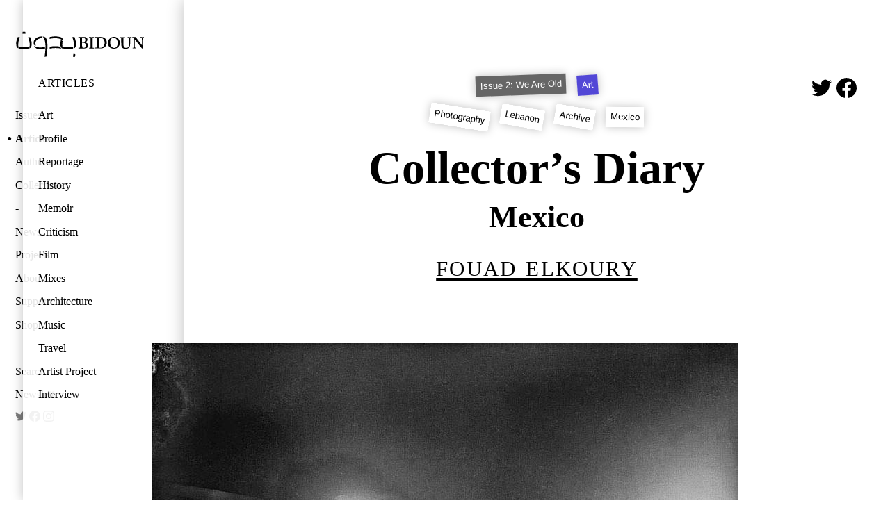

--- FILE ---
content_type: text/html; charset=utf-8
request_url: https://www.bidoun.org/articles/collector-s-diary-mexico
body_size: 12006
content:
<!DOCTYPE html><html lang="en"><head prefix="og: http://ogp.me/ns# fb: http://ogp.me/ns/fb# website: http://ogp.me/ns/website#"><meta charset="utf-8" /><title>Collector’s Diary: Mexico | Bidoun</title>
<meta name="description" content="Under the auspices of the Arab Image Foundation, I planned a research trip to Mexico in 2003." />
<meta name="keywords" content="Photography, Lebanon, Archive, Mexico" />
<meta property="og:image" content="https://public.bidoun.org/featured_image/article/846/2_007_background.jpg" />
<meta name="twitter:card" content="summary" />
<meta name="twitter:title" content="Collector&#39;s Diary" />
<meta name="twitter:description" content="Under the auspices of the Arab Image Foundation, I planned a research trip to Mexico in 2003." />
<meta name="twitter:image" content="https://public.bidoun.org/featured_image/article/846/2_007_background.jpg" /><meta content="Bidoun" property="og:site_name" /><meta content="Bidoun" property="author" /><meta content="Bidoun" name="application-name" /><meta content="#00990d" name="msapplication-TileColor" /><meta content="@Bidoun" property="twitter:site" /><meta content="@Bidoun" property="twitter:creator" /><meta content="en_US" property="og:locale" /><meta content="width=device-width, initial-scale=1.0" name="viewport" /><link rel="stylesheet" media="all" href="/assets/application-642b7e5da513214cb615c5ceeb87293b3c6bae41a197874f07a6f5d19c952cbe.css" /><link rel="stylesheet" media="print" href="/assets/print-b7ead936b480324545de4b5b7e23bbb6db994555f6699ead895dd51d658e39b4.css" /><link href="https://www.bidoun.org/articles/collector-s-diary-mexico" rel="canonical" /><link href="//www.google-analytics.com" rel="dns-prefetch" /><link href="//public.bidoun.org" rel="dns-prefetch" /><link rel="shortcut icon" type="image/x-icon" href="/assets/favicon-7c619a04b1eb2e0315867188e35e541f7e07491e59a68a433fb345663ba81ff8.ico" /><link rel="shortcut icon" type="image/x-icon" href="/assets/favicon-6addd96b24e07efda7c2043c9ee99466a632ae6665bd48507ab9047174be5c7d.gif" /><link rel="alternate" type="application/rss+xml" title="Bidoun articles RSS" href="/feed" /><script src="https://www.googletagmanager.com/gtag/js?id=UA-63408324-1" async="async"></script><script>window.dataLayer = window.dataLayer || [];
function gtag(){dataLayer.push(arguments);}
gtag('js', new Date());
gtag('config', 'UA-63408324-1', { 'site_speed_sample_rate': 100 });</script></head><body data-action="show" data-controller="article" data-path="[&quot;articles&quot;, &quot;collector-s-diary-mexico&quot;]"><header class="navigation"><h1 class="logo"><a href="https://www.bidoun.org/"><svg xmlns="http://www.w3.org/2000/svg" viewbox="0 0 250 53.3" width="186" height="40"><title>Bidoun</title>
<path d="M128.6 12.3h-1.7c-1.9 0-3.3 0-4-.1h-.6c-.3 0-.3.2-.3.3v.7c0 .2.1.3.3.3h1c1.1 0 1.6 0 1.7 1.8 0 .5.1 4.3.1 5.4v3.6c0 2.5-.1 6.6-.1 7.3-.1.9-.3 1.3-1.2 1.3h-1.4c-.2 0-.3.1-.3.3v.8c0 .2.1.3.3.3h.9l3.5-.1 4.6.1c3.5 0 5.5-.3 6.9-1.1 1.6-.8 2.5-3.1 2.5-4.7 0-3.1-1.9-5.1-5.7-6.1v-.1c3-1.1 4.3-2.6 4.3-5.1 0-2-.8-3.4-2.4-4.3-1-.6-2.9-.8-5.6-.8l-2.8.2zm.5 7.5c0-2.5.1-5.2.1-5.8 0-.2.2-.4.4-.4.2-.1.6-.1.9-.1.9 0 2.4.3 3.6 1.1 1.2.9 1.4 2.3 1.4 3.1 0 1.1-.3 2.6-1.6 3.6-.7.5-1.9.9-3.3.9h-1.4c-.1-.3-.1-2.4-.1-2.4zm.8 3.4c1.1 0 2.4.1 3.6.5 1.9.7 3 2.5 3 4.7 0 4-2.5 4.8-4.7 4.8-1.9 0-2.6-1.1-2.6-4v-6.1c0 .1.7.1.7.1zm21.4-10.9l-3.7.1-4.3-.1h-.5c-.1 0-.2 0-.2.3v.8c0 .2.1.3.3.3h1.5c.8 0 1.1.3 1.1 1 0 .4.1 6 .1 6.7v2.2c0 1.7-.1 8.3-.1 8.8-.1.8-.7.8-1.3.8H143c-.1 0-.3 0-.3.2v.8c0 .2.1.3.3.3h.4l4.1-.1 3.8.1h.5c.3 0 .4-.2.4-.3v-.8c0-.2-.2-.3-.3-.3h-1.2c-.8 0-1.1-.2-1.1-1l-.1-7.7V22l.1-7.5c0-.7.7-.8 1.1-.8h1.1c.1 0 .3-.1.3-.3v-.7c0-.2-.1-.3-.3-.3l-.5-.1zm10 0h-2.2l-3.1-.1h-1.3c-.2 0-.3.1-.3.2v.8c0 .2.2.3.3.3h1.6c.6 0 .9.1 1 .8.1.5.2 4.9.2 5.6v2.3c0 2.3-.1 9.3-.2 9.9-.1.5-.4.7-.9.7h-1.7c-.1 0-.3 0-.3.2v.8c0 .2 0 .3.2.3h.6l3.6-.1 3.2.1h2.4c2 0 6.6 0 9.5-3.3 2-2.3 2.9-4.8 2.9-8.1 0-4.2-1.8-6.6-3.3-7.9-2.6-2.3-5.7-2.8-9.9-2.8l-2.3.3zm.5 20c-.4-.6-.5-1.1-.5-1.7v-9.8c0-1.1 0-4.6.1-5.8 0-.7.2-1.1.5-1.3.5-.3 1.2-.3 1.9-.3 2.4 0 5 1.1 6.6 2.9 1.4 1.7 2.3 4.3 2.3 6.7 0 2.6-.8 5.2-2.1 7-1.4 1.9-3.7 3.1-6.1 3.1-1.1 0-2.3-.2-2.7-.8zM185.9 15zm38.1-2.7l-2.8.1-3.2-.1h-.5c-.2 0-.3.1-.3.3v.8c0 .2.1.3.3.3h1.1c.6 0 1.1.5 1.2 1.3.1.7.3 3.4.3 5.9v5.6c0 2.2-.6 4-1.8 5.2-.9.9-2.6 1.5-4.1 1.5-1 0-2.9-.2-4.1-1.9-.8-1.1-1-2.7-1.1-3.8-.1-1-.1-3.2-.1-4.7V19c0-1.8.1-3.6.1-4 0-.7.6-1.1 1.4-1.1h1.3c.2 0 .3-.1.3-.3v-.8c0-.2-.1-.3-.3-.3h-.6l-3.9.1-4.3-.1h-.4c-.3 0-.4.1-.4.3v.7c0 .2.1.3.3.3h1.4c.7 0 1 .4 1 1.5v7.3c0 4.3.1 6.1.6 7.5.6 2 1.9 3.4 3.7 4.2 1.1.5 2.8.7 4.5.7 2.3 0 4.3-.7 5.7-1.9 1.6-1.4 2.4-3.3 2.6-6 .1-1.3.2-6.7.2-7 0-.8 0-4.7.1-5.1.1-.4.2-1.1 1.2-1.1h1.1c.3 0 .3-.2.3-.3v-.7c0-.2-.1-.3-.4-.3l-.4-.3zm24 0l-2.4.1-2.8-.1h-.5c-.3 0-.3.1-.3.3v.7c0 .2 0 .3.2.3h.9c.7 0 1.3.4 1.5 1.1.1.4.2 2.7.3 4v.7c.1 1.5.1 3.1.1 5.8v3.1c-.6-.8-5.1-6.6-5.5-7.1-.6-.8-6.4-8.4-6.7-8.8-.2-.2-.4-.3-.8-.3H231.1l-1.3.1h-3.5c-.2 0-.2.1-.2.2v.8c0 .1.1.2.2.3h1c1.3 0 2.2 1.4 2.2 3.2v3.9c0 4.9-.2 9.2-.2 9.8-.1 1.8-.5 2.5-1.3 2.5h-1c-.2 0-.2.2-.2.2v.8c0 .2 0 .3.2.3h.9l2.1-.1 2.5.1h.7c.3 0 .3-.1.3-.3v-.7c0-.2 0-.3-.3-.3h-.8c-1 0-1.3-.6-1.4-2.2 0-.5-.3-5-.3-10.5v-3.7h.1l1.5 1.9c1.6 2 3.7 4.8 4 5.1l2.1 2.7 2.6 3.3 3.7 4.5c.2.2.6.5 1.1.5.4 0 .4-.5.4-.9v-8.1c0-3.4.3-8.8.4-10.4.1-1.1.4-1.6.9-1.6h.8c.2 0 .2-.1.2-.4v-.7c0-.1-.1-.3-.4-.3l-.1.2zM86.3 12c1.9.5 3.1 1 4 1.9.7.7 1.2 1.5 1.3 2.7.1 1.4 0 2.3 0 2.3s-.5-.8-2.4-1.9c-2.5-1.4-5.3-2-7.3-2.2-1.7-.2-3.4-.3-4.8-.3-1 0-4.1.2-5.3.3-2.9.4-5.4 1-5.4 1s-.2-.8-.1-1.8c.1-1.3.2-1.8.2-1.8s4.1-1 8.4-1.2c4.4-.3 8.6.2 11.4 1zm1.8 5.9s-.9 4.6-.9 7.1c-.1 2.5 0 5.7 2 7.9 1.1 1.2 2.6 1.8 2.6 1.8s-.7-1.7-.9-6.2c-.1-2.9.5-8.3.5-8.3s-.5-.6-1.4-1.2c-.8-.5-1.9-1.1-1.9-1.1zm-1.3 13s-2.3-.7-5.8-.9c-1.6-.1-5-.2-8 0-3.6.3-6.3 1.1-6.3 1.1l-.2 1.8c-.1 1.3.1 1.9.1 1.9s3.2-.8 6.1-1.1c3.3-.3 8.3-.2 11.2.1 3.1.4 5.5.8 5.5.8s-.6-.4-1.2-1.1c-.8-1-1.4-2.6-1.4-2.6zM24.9 12.6s1.5 4.1 2 6.7c.9 4.1 1.2 6.1.8 10.7-.2 3.1-.8 4.2-.8 4.2s1.7-.5 2.6-1.3c1.3-1.2 2.1-3.5 2.2-7.3.1-3.2-.9-6.8-1.2-8.2-.8-3.1-1.7-4.9-1.7-4.9h-2.1c-1.1 0-1.8.1-1.8.1zM50.8 11s-4.3-.1-8.7 2.1c-2.4 1.2-5 3.6-6.1 6.9-1.2 3.7 0 7.1 0 7.1s.8.7 1.7 1.2c1.1.6 2 .9 2 .9s-1-2.6-.8-5.5c.1-1.4.8-3.6 1.8-4.8 1.3-1.6 3.2-3.1 6.7-4 3.2-.8 5.8-.8 6-.8 0 0-.4-.8-1.4-2-.4-.5-1.2-1.1-1.2-1.1zM38.6 32.5c3.5 3.6 8.3 3.5 10.5 3.5 1.6 0 5.1-.3 8.2-1.1 0 0 .1-.6.1-1.8v-1.9c-1.3.3-3.6.8-5.9 1-.9.1-4.5.5-8.6-.4-4.5-1-6.6-2.9-6.6-2.9s.9 2.2 2.3 3.6zM52.7 11s.7.6 1.2 1.3c.6.9 1.5 2.1 2.2 3.7 1.7 3.6 1.9 7.8 2.2 11.9.2 2.8 0 8.2-.5 13.1-.5 5.8-1.1 9.5-1.1 9.5s1.6-.1 2.3-.3c.9-.2 1.7-.6 1.7-.6s1-8 1.3-13.3c.3-5.9.6-14.2-1.7-20-1-2.7-2.3-3.7-2.3-3.7s-1.4-.6-3-1c-1.2-.5-2.3-.6-2.3-.6zM6.8 12.4c-1.3-.1-2.1 0-2.1 0s-.9 1.8-1.7 4.9c-.4 1.5-1.4 5-1.2 8.2.1 3.8.9 6.1 2.2 7.3.9.8 2.6 1.3 2.6 1.3s-.5-1-.7-4.1c-.3-4.6 0-6.5.8-10.7.5-2.5 2-6.7 2-6.7s-.7-.1-1.9-.2zm103.5 0s1.5 4.3 2.1 6.9c.9 4.3 1.2 6.3.9 11-.2 3.2-.9 4.3-.9 4.3s1.8-.6 2.7-1.4c1.4-1.2 2.2-3.6 2.3-7.5.1-3.3-.9-7-1.3-8.5-.8-3.2-1.7-5.1-1.7-5.1h-2.2c-1.2.2-1.9.3-1.9.3zM19.6 4.2c0-1-.2-1.8-.2-1.8s-.6-.3-2.6-.3c-1.9 0-2.6.3-2.6.3s-.2.8-.2 1.8v1.9s1.5-.2 2.8-.2c1.3 0 2.8.2 2.8.2V4.2zm94.1 46.5c1 0 1.8-.2 1.8-.2s.3-.6.5-2.5c.1-1.9-.1-2.6-.1-2.6s-.8-.1-1.8-.2c-1 0-2 .1-2 .1s.1 1.3-.1 2.6c-.1 1.3-.4 2.6-.4 2.6s1.1.2 2.1.2zm-96.3-19h-1.2c-4.4 0-7.1-.7-8.9-1.2 0 0 .1 1.3.2 1.9.3 1.4.6 2.3.6 2.3s2.3.8 6.6 1h4c4.3-.2 6.6-1 6.6-1s.4-.8.6-2.3c.1-.6.2-1.9.2-1.9-1.7.5-4.4 1.2-8.7 1.2zm85.3.4h-1.2c-4.5 0-7.3-.7-9.2-1.2 0 0 .1 1.3.3 1.9.3 1.4.7 2.3.7 2.3s2.4.8 6.8 1h4.2c4.4-.2 6.8-1 6.8-1s.4-.8.7-2.3c.1-.6.3-1.9.3-1.9-2.1.5-4.9 1.2-9.4 1.2zm79.1-16.2c-2.5 3.1-2.8 6.1-2.8 7.7 0 3.2 1.2 5.9 2.7 7.6.6.7 1.1 1.1 2 1.7 2.3 1.5 5.3 1.9 6.8 1.9 4.2 0 6.9-1.4 9.3-4.4 1.5-1.9 2.3-4.3 2.3-6.8 0-5-2.6-7.9-4.2-9.2-2.7-2.2-5.2-2.5-7.3-2.5-3.4 0-6.6 1.3-8.8 4zm1.5 6.6c0-2.4.9-5.6 2.8-7.4 1.6-1.6 3.6-1.7 4.2-1.7.6 0 1.1.1 1.6.2 2.9.9 6.1 4.7 6.1 10.3 0 3.5-1.5 9.5-7.1 9.4-2.8 0-7.6-2.6-7.6-10.8zm2.6-7.5z"></path></svg>
</a></h1><nav class="desktop panels" role="navigation"><div class="panel"><ul class="panel-primary"><li class="menu-item" data-id="issues"><a href="/issues">Issues</a></li><li class="menu-item" data-id="articles"><a href="/articles">Articles</a></li><li class="menu-item" data-id="authors"><a href="/authors">Authors</a></li><li class="menu-item" data-id="collections"><a href="/collections">Collections</a></li><li class="menu-item spacer"></li><li class="menu-item" data-id="news"><a href="/news">News</a></li><li class="menu-item" data-id="projects"><a href="/projects">Projects</a></li><li class="menu-item" data-id="about"><a href="/about">About</a></li><li class="menu-item" data-id="support"><a href="/support">Support</a></li><li class="menu-item" data-id="shop"><a href="/shop">Shop</a></li><li class="menu-item spacer"></li><li class="menu-item" data-id="search"><a data-modal="#search-form-container" href="/search">Search</a></li><li class="menu-item"><a data-modal="#newsletter-form-container" href="#newsletter">Newsletter</a></li><li class="menu-item social-icon"><a href="https://twitter.com/bidoun" rel="noopener" target="_blank"><svg role="img" xmlns="http://www.w3.org/2000/svg" viewbox="0 0 24 24" width="16" height="16" title="Twitter"><title>Twitter icon</title>
<path fill="currentColor" d="M23.953 4.57a10 10 0 01-2.825.775 4.958 4.958 0 002.163-2.723c-.951.555-2.005.959-3.127 1.184a4.92 4.92 0 00-8.384 4.482C7.69 8.095 4.067 6.13 1.64 3.162a4.822 4.822 0 00-.666 2.475c0 1.71.87 3.213 2.188 4.096a4.904 4.904 0 01-2.228-.616v.06a4.923 4.923 0 003.946 4.827 4.996 4.996 0 01-2.212.085 4.936 4.936 0 004.604 3.417 9.867 9.867 0 01-6.102 2.105c-.39 0-.779-.023-1.17-.067a13.995 13.995 0 007.557 2.209c9.053 0 13.998-7.496 13.998-13.985 0-.21 0-.42-.015-.63A9.935 9.935 0 0024 4.59z"></path></svg>
</a></li><li class="menu-item social-icon"><a href="https://www.facebook.com/BIDOUN-47157759657" rel="noopener" target="_blank"><svg role="img" xmlns="http://www.w3.org/2000/svg" viewbox="0 0 24 24" width="16" height="16" title="Facebook"><title>Facebook icon</title>
<path fill="currentColor" d="M24 12.073c0-6.627-5.373-12-12-12s-12 5.373-12 12c0 5.99 4.388 10.954 10.125 11.854v-8.385H7.078v-3.47h3.047V9.43c0-3.007 1.792-4.669 4.533-4.669 1.312 0 2.686.235 2.686.235v2.953H15.83c-1.491 0-1.956.925-1.956 1.874v2.25h3.328l-.532 3.47h-2.796v8.385C19.612 23.027 24 18.062 24 12.073z"></path></svg>
</a></li><li class="menu-item social-icon"><a href="https://instagram.com/bidounmagazine/" rel="noopener" target="_blank"><svg role="img" viewbox="0 0 24 24" xmlns="http://www.w3.org/2000/svg" width="16" height="16" title="Instagram"><title>Instagram icon</title>
<path fill="currentColor" d="M12 0C8.74 0 8.333.015 7.053.072 5.775.132 4.905.333 4.14.63c-.789.306-1.459.717-2.126 1.384S.935 3.35.63 4.14C.333 4.905.131 5.775.072 7.053.012 8.333 0 8.74 0 12s.015 3.667.072 4.947c.06 1.277.261 2.148.558 2.913.306.788.717 1.459 1.384 2.126.667.666 1.336 1.079 2.126 1.384.766.296 1.636.499 2.913.558C8.333 23.988 8.74 24 12 24s3.667-.015 4.947-.072c1.277-.06 2.148-.262 2.913-.558.788-.306 1.459-.718 2.126-1.384.666-.667 1.079-1.335 1.384-2.126.296-.765.499-1.636.558-2.913.06-1.28.072-1.687.072-4.947s-.015-3.667-.072-4.947c-.06-1.277-.262-2.149-.558-2.913-.306-.789-.718-1.459-1.384-2.126C21.319 1.347 20.651.935 19.86.63c-.765-.297-1.636-.499-2.913-.558C15.667.012 15.26 0 12 0zm0 2.16c3.203 0 3.585.016 4.85.071 1.17.055 1.805.249 2.227.415.562.217.96.477 1.382.896.419.42.679.819.896 1.381.164.422.36 1.057.413 2.227.057 1.266.07 1.646.07 4.85s-.015 3.585-.074 4.85c-.061 1.17-.256 1.805-.421 2.227-.224.562-.479.96-.899 1.382-.419.419-.824.679-1.38.896-.42.164-1.065.36-2.235.413-1.274.057-1.649.07-4.859.07-3.211 0-3.586-.015-4.859-.074-1.171-.061-1.816-.256-2.236-.421-.569-.224-.96-.479-1.379-.899-.421-.419-.69-.824-.9-1.38-.165-.42-.359-1.065-.42-2.235-.045-1.26-.061-1.649-.061-4.844 0-3.196.016-3.586.061-4.861.061-1.17.255-1.814.42-2.234.21-.57.479-.96.9-1.381.419-.419.81-.689 1.379-.898.42-.166 1.051-.361 2.221-.421 1.275-.045 1.65-.06 4.859-.06l.045.03zm0 3.678c-3.405 0-6.162 2.76-6.162 6.162 0 3.405 2.76 6.162 6.162 6.162 3.405 0 6.162-2.76 6.162-6.162 0-3.405-2.76-6.162-6.162-6.162zM12 16c-2.21 0-4-1.79-4-4s1.79-4 4-4 4 1.79 4 4-1.79 4-4 4zm7.846-10.405c0 .795-.646 1.44-1.44 1.44-.795 0-1.44-.646-1.44-1.44 0-.794.646-1.439 1.44-1.439.793-.001 1.44.645 1.44 1.439z"></path></svg>
</a></li></ul></div><div class="panel topic-list active secondary"><h4><a href="/articles">Articles</a></h4><ul class="panel-content"><li class="menu-item" data-id="art"><a href="/topic-groups/art/articles">Art</a></li><li class="menu-item" data-id="profile"><a href="/topic-groups/profile/articles">Profile</a></li><li class="menu-item" data-id="reportage"><a href="/topic-groups/reportage/articles">Reportage</a></li><li class="menu-item" data-id="history"><a href="/topic-groups/history/articles">History</a></li><li class="menu-item" data-id="memoir"><a href="/topic-groups/memoir/articles">Memoir</a></li><li class="menu-item" data-id="criticism"><a href="/topic-groups/criticism/articles">Criticism</a></li><li class="menu-item" data-id="film"><a href="/topic-groups/film/articles">Film</a></li><li class="menu-item" data-id="mixes"><a href="/topic-groups/mixes/articles">Mixes</a></li><li class="menu-item" data-id="architecture"><a href="/topic-groups/architecture/articles">Architecture</a></li><li class="menu-item" data-id="music"><a href="/topic-groups/music/articles">Music</a></li><li class="menu-item" data-id="travel"><a href="/topic-groups/travel/articles">Travel</a></li><li class="menu-item" data-id="artist-project"><a href="/topic-groups/artist-project/articles">Artist Project</a></li><li class="menu-item" data-id="interview"><a href="/topic-groups/interview/articles">Interview</a></li></ul></div></nav><nav class="mobile drawer" role="navigation"><div class="drawer-contents"><div class="column-group"><div class="column full"><h4 class="section-title"><a href="/issues">Issues</a></h4></div><div class="column full"><h4 class="section-title"><a href="/articles">Articles</a></h4></div><div class="column full"><h4 class="section-title"><a href="/authors">Authors</a></h4></div><div class="column full"><h4 class="section-title"><a href="/collections">Collections</a></h4></div></div><div class="column-group"><div class="column full"><h4 class="section-title"><a href="/news">News</a></h4></div><div class="column full"><h4 class="section-title"><a href="/projects">Projects</a></h4></div><div class="column full"><h4 class="section-title"><a href="/about">About</a></h4></div><div class="column full"><h4 class="section-title"><a href="/support">Support</a></h4></div><div class="column full"><h4 class="section-title"><a href="/shop">Shop</a></h4></div></div><div class="column-group"><div class="column social-icon"><a href="https://twitter.com/bidoun" rel="noopener" target="_blank"><svg role="img" xmlns="http://www.w3.org/2000/svg" viewbox="0 0 24 24" width="22" height="22" title="Twitter"><title>Twitter icon</title>
<path fill="currentColor" d="M23.953 4.57a10 10 0 01-2.825.775 4.958 4.958 0 002.163-2.723c-.951.555-2.005.959-3.127 1.184a4.92 4.92 0 00-8.384 4.482C7.69 8.095 4.067 6.13 1.64 3.162a4.822 4.822 0 00-.666 2.475c0 1.71.87 3.213 2.188 4.096a4.904 4.904 0 01-2.228-.616v.06a4.923 4.923 0 003.946 4.827 4.996 4.996 0 01-2.212.085 4.936 4.936 0 004.604 3.417 9.867 9.867 0 01-6.102 2.105c-.39 0-.779-.023-1.17-.067a13.995 13.995 0 007.557 2.209c9.053 0 13.998-7.496 13.998-13.985 0-.21 0-.42-.015-.63A9.935 9.935 0 0024 4.59z"></path></svg>
</a></div><div class="column social-icon"><a href="https://www.facebook.com/BIDOUN-47157759657" rel="noopener" target="_blank"><svg role="img" xmlns="http://www.w3.org/2000/svg" viewbox="0 0 24 24" width="22" height="22" title="Facebook"><title>Facebook icon</title>
<path fill="currentColor" d="M24 12.073c0-6.627-5.373-12-12-12s-12 5.373-12 12c0 5.99 4.388 10.954 10.125 11.854v-8.385H7.078v-3.47h3.047V9.43c0-3.007 1.792-4.669 4.533-4.669 1.312 0 2.686.235 2.686.235v2.953H15.83c-1.491 0-1.956.925-1.956 1.874v2.25h3.328l-.532 3.47h-2.796v8.385C19.612 23.027 24 18.062 24 12.073z"></path></svg>
</a></div><div class="column social-icon"><a href="https://instagram.com/bidounmagazine/" rel="noopener" target="_blank"><svg role="img" viewbox="0 0 24 24" xmlns="http://www.w3.org/2000/svg" width="22" height="22" title="Instagram"><title>Instagram icon</title>
<path fill="currentColor" d="M12 0C8.74 0 8.333.015 7.053.072 5.775.132 4.905.333 4.14.63c-.789.306-1.459.717-2.126 1.384S.935 3.35.63 4.14C.333 4.905.131 5.775.072 7.053.012 8.333 0 8.74 0 12s.015 3.667.072 4.947c.06 1.277.261 2.148.558 2.913.306.788.717 1.459 1.384 2.126.667.666 1.336 1.079 2.126 1.384.766.296 1.636.499 2.913.558C8.333 23.988 8.74 24 12 24s3.667-.015 4.947-.072c1.277-.06 2.148-.262 2.913-.558.788-.306 1.459-.718 2.126-1.384.666-.667 1.079-1.335 1.384-2.126.296-.765.499-1.636.558-2.913.06-1.28.072-1.687.072-4.947s-.015-3.667-.072-4.947c-.06-1.277-.262-2.149-.558-2.913-.306-.789-.718-1.459-1.384-2.126C21.319 1.347 20.651.935 19.86.63c-.765-.297-1.636-.499-2.913-.558C15.667.012 15.26 0 12 0zm0 2.16c3.203 0 3.585.016 4.85.071 1.17.055 1.805.249 2.227.415.562.217.96.477 1.382.896.419.42.679.819.896 1.381.164.422.36 1.057.413 2.227.057 1.266.07 1.646.07 4.85s-.015 3.585-.074 4.85c-.061 1.17-.256 1.805-.421 2.227-.224.562-.479.96-.899 1.382-.419.419-.824.679-1.38.896-.42.164-1.065.36-2.235.413-1.274.057-1.649.07-4.859.07-3.211 0-3.586-.015-4.859-.074-1.171-.061-1.816-.256-2.236-.421-.569-.224-.96-.479-1.379-.899-.421-.419-.69-.824-.9-1.38-.165-.42-.359-1.065-.42-2.235-.045-1.26-.061-1.649-.061-4.844 0-3.196.016-3.586.061-4.861.061-1.17.255-1.814.42-2.234.21-.57.479-.96.9-1.381.419-.419.81-.689 1.379-.898.42-.166 1.051-.361 2.221-.421 1.275-.045 1.65-.06 4.859-.06l.045.03zm0 3.678c-3.405 0-6.162 2.76-6.162 6.162 0 3.405 2.76 6.162 6.162 6.162 3.405 0 6.162-2.76 6.162-6.162 0-3.405-2.76-6.162-6.162-6.162zM12 16c-2.21 0-4-1.79-4-4s1.79-4 4-4 4 1.79 4 4-1.79 4-4 4zm7.846-10.405c0 .795-.646 1.44-1.44 1.44-.795 0-1.44-.646-1.44-1.44 0-.794.646-1.439 1.44-1.439.793-.001 1.44.645 1.44 1.439z"></path></svg>
</a></div></div></div></nav><nav class="mobile toolbar" role="navigation"><div class="column-group no-gutters"><div class="column quarter burger"><button class="drawer-toggle"><svg xmlns="http://www.w3.org/2000/svg" viewbox="0 0 30 30" width="15" height="15" title="Toggle Menu">
  <title>Toggle menu</title>
  <rect y="0" width="30" height="6"></rect>
  <rect width="30" height="6" y="12"></rect>
  <rect width="30" height="6" y="24"></rect>
</svg>
</button></div></div></nav></header><main class="show-article" id="content-root" role="main"><span id="top"></span><script data-schema="article" type="application/ld+json">{"@context":"http://schema.org","@graph":[{"@type":"Article","isPartOf":"#issue","description":"","about":["Photography","Lebanon","Archive","Mexico"],"name":"Collector's Diary","author":"#\u003cAuthor:0x00007df0765f6948\u003e","datePublished":"2004-10-01T00:00:00.000Z","headline":"Mexico","image":"https://public.bidoun.org/featured_image/article/846/2_007.jpg","publisher":"Bidoun","dateModified":"2015-12-01T14:09:50.000Z","mainEntityOfPage":"http://www.bidoun.org/articles/collector-s-diary-mexico"},{"@id":"#issue","@type":"PublicationIssue","issueNumber":2,"datePublished":"2004-07-01T00:00:00.000Z"}]}</script><article class="article full-article" data-article="collector-s-diary-mexico" id="collector-s-diary-mexico" itemscope="itemscope" itemtype="http://schema.org/Article"><header class="article-header"><meta content="2004-10-01 00:00:00 UTC" itemprop="datePublished" /><div class="sharing-article"><div class="sharing"><a class="social-icon" href="https://twitter.com/intent/tweet?text=Collector’s Diary: Mexico&amp;url=http://www.bidoun.org/articles/collector-s-diary-mexico&amp;via=bidoun" id="share-via-twitter" rel="noopener" target="_blank"><svg role="img" xmlns="http://www.w3.org/2000/svg" viewbox="0 0 24 24" width="1em" height="1em" title="Tweet Collector’s Diary: Mexico"><title>Twitter icon</title>
<path fill="currentColor" d="M23.953 4.57a10 10 0 01-2.825.775 4.958 4.958 0 002.163-2.723c-.951.555-2.005.959-3.127 1.184a4.92 4.92 0 00-8.384 4.482C7.69 8.095 4.067 6.13 1.64 3.162a4.822 4.822 0 00-.666 2.475c0 1.71.87 3.213 2.188 4.096a4.904 4.904 0 01-2.228-.616v.06a4.923 4.923 0 003.946 4.827 4.996 4.996 0 01-2.212.085 4.936 4.936 0 004.604 3.417 9.867 9.867 0 01-6.102 2.105c-.39 0-.779-.023-1.17-.067a13.995 13.995 0 007.557 2.209c9.053 0 13.998-7.496 13.998-13.985 0-.21 0-.42-.015-.63A9.935 9.935 0 0024 4.59z"></path></svg>
</a><a class="social-icon" href="https://www.facebook.com/sharer/sharer.php?u=http://www.bidoun.org/articles/collector-s-diary-mexico" id="share-via-facebook" rel="noopener" target="_blank"><svg role="img" xmlns="http://www.w3.org/2000/svg" viewbox="0 0 24 24" width="1em" height="1em" title="Share Collector’s Diary: Mexico"><title>Facebook icon</title>
<path fill="currentColor" d="M24 12.073c0-6.627-5.373-12-12-12s-12 5.373-12 12c0 5.99 4.388 10.954 10.125 11.854v-8.385H7.078v-3.47h3.047V9.43c0-3.007 1.792-4.669 4.533-4.669 1.312 0 2.686.235 2.686.235v2.953H15.83c-1.491 0-1.956.925-1.956 1.874v2.25h3.328l-.532 3.47h-2.796v8.385C19.612 23.027 24 18.062 24 12.073z"></path></svg>
</a></div></div><ul class="tags-and-topics"><li class="issue rotated-button" style="transform: rotate(3deg);"><a class="issue-link" title="Issue 2: We Are Old" href="https://www.bidoun.org/issues/2-we-are-old">Issue 2: We Are Old</a></li><li class="topic rotated-button" style="transform: rotate(-6deg);"><a class="topic-link" itemprop="about" href="https://www.bidoun.org/topics/art/articles">Art</a></li></ul><ul class="tags-and-topics"><li class="tag rotated-button" style="transform: rotate(-10deg);"><a class="tag-link" itemprop="about" href="https://www.bidoun.org/tags/photography">Photography</a></li><li class="tag rotated-button" style="transform: rotate(3deg);"><a class="tag-link" itemprop="about" href="https://www.bidoun.org/tags/lebanon">Lebanon</a></li><li class="tag rotated-button" style="transform: rotate(1deg);"><a class="tag-link" itemprop="about" href="https://www.bidoun.org/tags/archive">Archive</a></li><li class="tag rotated-button" style="transform: rotate(-3deg);"><a class="tag-link" itemprop="about" href="https://www.bidoun.org/tags/mexico">Mexico</a></li></ul><script>window.addEventListener('DOMContentLoaded', function() {
  BIDOUN.rotateTags();
});</script><h1 class="article-title" itemprop="headline"><a href="https://www.bidoun.org/articles/collector-s-diary-mexico">Collector&rsquo;s Diary</a></h1><h2 class="article-subhead">Mexico</h2><h3 class="article-authors author-byline"><a class="author-link" itemprop="author" href="https://www.bidoun.org/authors/fouad-elkoury">Fouad Elkoury</a></h3><h4 class="article-authors-subhead author-byline"></h4></header><div class="article-body" itemprop="articleBody"><figure class="attached image inline ">
              <img
                itemprop="image"
                data-src="https://public.bidoun.org/images/2015/3/2_119_feature.jpg"
                src="https://public.bidoun.org/images/2015/3/2_119_feature_lo_res.jpg"
                alt=""
                class="inline-image lazyload "
              />
              <figcaption class="caption">Edmundo Feres Yazbek, Maurizio, the photographer&rsquo;s brother, a famous Mexican actor, Mexico, 1962. Collection Edmundo Feres Yazbek/Arab Image Foundation. © Arab Image Foundation</figcaption>
            </figure>

<p>Under the auspices of the Arab Image Foundation, I planned a research trip to Mexico in 2003.  Initially, the subject of the research was viewed as irrelevant when discussed at the foundation’s general assembly — on the grounds that priority should be given to research within the Arab world itself. I argued that a significant number of Lebanese, Syrians, and Palestinians had been living in Latin America for years — in fact, from the beginning of the twentieth century — and that it would be equally interesting to research the images they had brought with them in their exile as well as any pictures they might have received from those relatives who had stayed behind in their countries of origin. The possibility of studying these images was already compelling enough to build a research mission around. And so my argument was accepted and the trip received the necessary support.     </p>

<p>I didn’t know anyone in Mexico and this was to be my first trip to Latin America.  I managed to meet most Mexicans of Arab origin by accident. February 9 was a religious event linked to Mar Charbel, a feast that was celebrated in Mexico City with all the fervor that one would celebrate an event that no longer has any meaning except that of providing a link with the mother country. Many Mexicans of Arab descent were present at the ceremony; since they bore names of Arab origin, the job of tracing them was made far easier. While I was expecting to have difficulties trying to convince individuals to part with family pictures — which many regard as their only tangible connection to their countries of origin — they were in fact proud that an institution was showing such an interest in their histories.  I told them of the aims of the foundation, explained that we were interested in protecting these pictures from further deterioration, and shared with them our hopes of promoting a project that would encompass diasporas in general, whether in Latin America, Africa, or Australia. To my surprise at the time, I was greeted in Mexico with an enthusiasm and warmth that I have encountered in few other places.</p>

<p>Language was not a problem since I speak fluent Italian and a little Spanish, but some of the people I met made a point of speaking Arabic, although reverted to Spanish within minutes. When I visited families searching for images, I noted down stories of the forefathers of those who gave me the images, including the names of the villages they hailed from. They all told me variations on the same story — their fathers or grandfathers left the Arab region at the end of the nineteenth century or the beginning of the twentieth century for Vera Cruz, on the Mexican coast. Most of them arrived penniless and began selling knick-knacks on foot to local Indians. With time, they migrated to major cities, where they traded in fabrics, manufactured clothes, and opened linen shops. Within years, many became affluent. Most Arab Mexican families live in wealthy neighborhoods of Mexico City. Some are Druze or Jewish, most are Christians, mainly Maronites. They left primarily because of poverty, while emigration accelerated when the Ottoman Empire called upon Christian citizens to serve in the army. </p>

<figure class="attached image inline ">
              <img
                itemprop="image"
                data-src="https://public.bidoun.org/images/2015/3/2_117_feature.jpg"
                src="https://public.bidoun.org/images/2015/3/2_117_feature_lo_res.jpg"
                alt=""
                class="inline-image lazyload "
              />
              <figcaption class="caption">Tufic Yazbek, Varig Airlines Models: Alberto Ragasol and Adriana Silva, Mexico City, Mexico, May 1967. Collection Zaida Fuentes de Yazbek/Arab Image Foundation. © Arab Image Foundation</figcaption>
            </figure>

<p>While visiting families, I kept asking for names of photographers within the Arab community. I first went to the Centro de la Imagen, then to the Museo Soumaya, and finally met a woman called Martha Diaz de Kuri, who had published a book on the Lebanese diaspora. Martha gave me the name of Edmundo Feres Yazbek, with whom I would have my most important encounter. He is a photographer, now in his eighties, and, together with his two uncles, Alfredo and Tufic — both of them photographers of Lebanese descent — ran what was called Studio Yazbek. Studio Yazbek was one of the most important portrait studios in Mexico City when it opened in the thirties; concentrating on commercial photography in the fifties, it finally closed in the seventies. Edmundo is now retired, Alfredo and Tufic are dead. </p>

<p>Edmundo received me one evening in his modest Colonia Florida apartment, in the south of Mexico City. Before I had time to sit down in the midst of linen piles, he ran to the kitchen to bring us two cups of coffee (it was eight o’clock at night). Edmundo, who is tall and thin, stood up while I talked about the foundation. Very intimidating, although simple and direct in his manners, he is a seductive gentleman (the following day, when we met again, he took me out for breakfast and walked on the outside of the pavement in a protective gesture). Some of his pictures were hanging on the wall of the sitting room, with one hand-colored portrait of his late wife whom he refused to talk about, as if she had died the day before. He listened carefully to me detailing the aims of the foundation, but when I asked to see more pictures of his, he replied that he had to go to the Lebanese Club nearby. It took me a few visits to try and convince him to collaborate, until one morning, as I was entering his house, he shoved two suitcases full of pictures in front of me. </p>

<p>In them were colored transparencies and black-and-white prints mixed with old family pictures from Lebanon. I was surprised to find them all mixed up in a single suitcase, seemingly unopened for years, as if he had put a lid on his past. Indeed, this was the case. When his studio finally closed in the seventies — because of fierce competition — he stopped taking pictures, save occasionally for the Lebanese Club in exchange for free meals. As I searched through one suitcase, it became clear to me that it was painful for Edmundo to narrate the content of the pictures. Yet there was no bitterness in his attitude; instead he kept repeating that most of the valuable archive of the studio was kept in Tufic’s and Alfredo’s studios, as if he wanted to diminish the value of his own work. I couldn’t understand his reluctance to talk about his work (I understood later that it was somehow linked to the death of his wife), but since I was cautious not to push him, we agreed that he should take me to Tufic’s studio.</p>

<figure class="attached image inline ">
              <img
                itemprop="image"
                data-src="https://public.bidoun.org/images/2015/3/2_131_feature.jpg"
                src="https://public.bidoun.org/images/2015/3/2_131_feature_lo_res.jpg"
                alt=""
                class="inline-image lazyload "
              />
              <figcaption class="caption">Tufic Yazbek, General Motors model: Urraza, Mexico City, Mexico, 1964. Collection Zaida Fuentes de Yazbek/Arab Image Foundation. © Arab Image Foundation</figcaption>
            </figure>

<p>We met on a Sunday in the studio where Tufic’s son, also named Tufic, operates. He was extremely happy to have his older cousin around, whom, it seemed, he hadn’t seen for some time. We all gathered in the studio’s warm atmosphere dating back to the sixties, drinking juices that only Mexicans know how to prepare — a mixture of fresh exotic fruits and carrots or sometimes mint. I asked Edmundo to take a portrait of all of us. Within seconds, Edmundo was transformed, the photographer found his marks almost immediately, asking Tufic’s assistant for help to adjust the backdrop and the lighting, climbing on a ladder (at more than eighty years of age) to master his frame. Each time he shot a picture, he would hand the camera to the assistant for him to wind it before shooting again, as he would have done during his glory days. </p>

<p>Above Tufic’s studio was his apartment, where his archives were held, all stacked in files with dates and names. Edmundo stayed with me part of the afternoon looking at his uncle’s pictures, most of the time silent, at times commenting on a series of pictures. Occasionally, he would simply say “this is signed Tufic, but I shot this picture. Tufic never used this setting, he didn’t like it&hellip;” The more I stayed with him, the more Edmundo recovered his past, keen on letting more information out. Despite his initial reluctance, I think he saw in the foundation the hope that his work and that of his two uncles might finally receive recognition. He signed a donation contract, and he strongly advised me to get in touch with Alfredo’s son whom I visited a short while later and who, thanks to Edmundo, allowed me to search through his father’s archive.   </p>

<p>The Yazbek collection provides us with an insight into a certain affluent strain of Mexican society, mostly of Arab origin (many of the portraits I found bear Arab names), while also reflecting what was to become the spreading influence of the multinational, and commercialization at large. From this point of view, there is nothing “Arab” about the collection. But then again, is there anything specifically “Arab” about photography? In the case of Alfredo, who started the business and who, in the eyes of Edmundo, was the reigning master and the most talented artist among them, I took all the available vintage prints and made a selection of negatives dating back to the 1940s and 50s. According to his son, no trace of his series of portraits of military cadets or of Mexican stars was ever found. As for Tufic, who, after training with his elder brother Alfredo, specialized in commercial photography, producing photographic campaigns for Smirnoff, Tecate, Manchester shirts, Disneyland, Coca-Cola and the like, I made a selection of negatives and black-and-white prints. These were brought back to Beirut, scanned and stored, and now await plans for an exhibition.</p>

<p>On the last day of my trip, I came across a stack of old pictures in an open market. I casually looked down at them and fell on one particular hand-colored picture of a Mexican lady. The photographer’s stamp read Saad, Mexico. By all accounts a sign left by another photographer of Arab origin telling me to pursue my research. I bought the picture for ten pesos and moved on. </p>

<figure class="attached image inline ">
              <img
                itemprop="image"
                data-src="https://public.bidoun.org/images/2015/3/2_007_feature.jpg"
                src="https://public.bidoun.org/images/2015/3/2_007_feature_lo_res.jpg"
                alt=""
                class="inline-image lazyload "
              />
              <figcaption class="caption">Tufic Yazbek, Nestlé model: Sergio Yazbek Fuentes, Mexico City, Mexico, 1963. Collection Zaida Fuentes de Yazbek/Arab Image Foundation. © Arab Image Foundation</figcaption>
            </figure>
</div><footer class="article-footer"><div class="column-group"><aside class="column third mobile-full"><h6 class="related-articles-header">Originally published in:</h6><ul class="related-articles"><li class="related-article"><a class="related-article-link" href="https://www.bidoun.org/issues/2-we-are-old"><img height="150" width="126" class="lazyload related-article-image" data-src="https://public.bidoun.org/issue/2/2_We_Are_Old_Cover_thumbnail.jpg" src="" />We Are Old, Fall 2004</a></li></ul></aside></div></footer></article><aside class="image full-width collapsed next-article-button"><figure class="interstitial-image"><img class="lazyload" data-src="https://public.bidoun.org/images/2015/3/27_104_cover.jpg" src="" /><figcaption class="interstitial-image-caption"><p>Photo by Ara Oshagan</p>
</figcaption></figure><a class="next-article" data-title="Sex and Stereotype on the Sub-Continent | Bidoun" data-id="605" href="/articles/sex-and-stereotype-on-the-sub-continent"><span>Next: Sex and Stereotype on the Sub-Continent</span></a></aside><script src="/assets/article-97bb6836f0784b3318508a24ec75488bc62ec61ef645599c20db50bd13f4593d.js"></script></main><aside class="search-form-container" id="search-form-container" role="search"><form class="search-form" autocomplete="off" action="/results" accept-charset="UTF-8" method="post"><input name="utf8" type="hidden" value="&#x2713;" /><input type="hidden" name="authenticity_token" value="9eMStvMgbd+OVeppVRluQ3PaVq/96bVESg2lY9CVJ6T9S65LZpAMqfnU5X4B+fFWYG22ZRNfvrUUsD/JhN3V5Q==" /><input type="text" name="q" id="search-query" class="search-field" required="required" /><div class="type_1769741366"><style media="screen">.type_1769741366 {position:absolute!important;height:1px;width:1px;overflow:hidden;}</style><label for="results_type">If you are a human, ignore this field</label><input type="text" name="results[type]" id="results_type" tabindex="-1" /></div><input type="submit" value="Search" class="search-button" /></form></aside><aside class="newsletter-form-container" id="newsletter-form-container"><form action="https://bidoun.us13.list-manage.com/subscribe/post?u=227af90408c2c816680dbe9f3&amp;amp;id=e9fd99b682" class="newsletter-form" id="newsletter-form-mc-embedded-subscribe-form" method="post" name="mc-embedded-subscribe-form" target="_blank"><input aria-hidden="true" name="b_227af90408c2c816680dbe9f3_e9fd99b682" tabindex="-1" type="text" value="" /><input class="newsletter-field" id="mce-EMAIL" name="EMAIL" placeholder="name@address.com" type="email" value="" /><input class="newsletter-button" name="go" type="submit" value="Join" /></form></aside><div class="modal-blocker blocker"></div><div class="modal-gallery" role="presentation"><button class="close-modal modal-closer"><svg viewBox="0 0 30 30"><line x1="0.7" x2="29" y1="0.9" y2="29.1"></line><line x1="29" x2="0.7" y1="0.9" y2="29.1"></line></svg></button><div class="gallery-content"></div></div><script defer src="https://static.cloudflareinsights.com/beacon.min.js/vcd15cbe7772f49c399c6a5babf22c1241717689176015" integrity="sha512-ZpsOmlRQV6y907TI0dKBHq9Md29nnaEIPlkf84rnaERnq6zvWvPUqr2ft8M1aS28oN72PdrCzSjY4U6VaAw1EQ==" data-cf-beacon='{"version":"2024.11.0","token":"1f52204394334aedbc6b40af83ae0e38","r":1,"server_timing":{"name":{"cfCacheStatus":true,"cfEdge":true,"cfExtPri":true,"cfL4":true,"cfOrigin":true,"cfSpeedBrain":true},"location_startswith":null}}' crossorigin="anonymous"></script>
</body><script src="/assets/application-a2a7299d5f12fc5caeedb53b08824b0c6e6644c0ad0d77a25dec82dd4003a9c8.js"></script></html><script>window.addEventListener("DOMContentLoaded", () => {
  BIDOUN.addActiveClassToNavigation()
});</script>